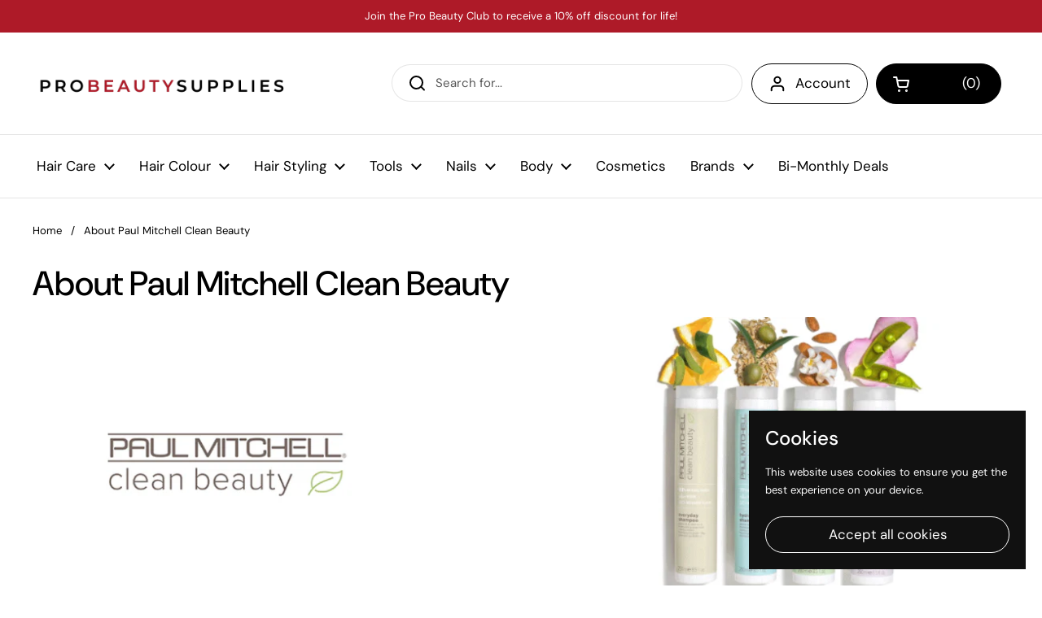

--- FILE ---
content_type: text/css
request_url: https://probeautysuppliesandsuites.com/cdn/shop/t/19/assets/section-footer.css?v=151955502654922830541678840311
body_size: -110
content:
.main-footer{margin-top:var(--container-vertical-space);border-top:1px solid var(--color-borders-footer);background:var(--color-background-footer);color:var(--color-text-footer)}.main-footer a{color:var(--color-text-footer);transition:all .1s linear}.no-touchevents .main-footer a:hover{color:var(--color-accent-footer)}.main-footer .social-icons svg *{fill:var(--color-text-footer);transition:all .1s linear}.no-touchevents .main-footer .social-icons a:hover svg *{fill:var(--color-accent-footer)}.main-footer .localization-form__item-text{color:var(--color-text-footer)}.main-footer .localization-form__item-symbol svg path{fill:var(--color-text-footer)}.main-footer .footer-item__menu span{display:block;margin-bottom:.3125rem}.footer-bottom>div{display:flex;justify-content:space-between}@media screen and (max-width: 767px){.footer-bottom>div{flex-direction:column}.footer-bottom>div .localization-form{margin-inline-start:-.9375rem;-webkit-margin-start:-.9375rem;margin-top:.625rem}}.footer-top+.footer-bottom{border-top:1px solid var(--color-borders-footer)}.footer-item__icons{display:flex;flex-wrap:wrap;gap:.3125rem}.footer-item__newsletter input{padding-inline-end:2.5rem}.footer-item__newsletter button[type=submit]{top:var(--gutter-small);position:absolute;width:50px;height:calc(100% - var(--gutter-small));padding-top:9px}html[dir=rtl] .footer-item__newsletter button[type=submit]{left:0}html[dir=ltr] .footer-item__newsletter button[type=submit]{right:0}.no-touchevents .footer-item__newsletter button[type=submit]:hover svg{opacity:1}.footer-item__newsletter button[type=submit] svg{width:65%;height:65%;opacity:.66;transition:all .1s linear}.footer-item__newsletter button[type=submit] svg path{stroke:var(--color-text-footer)}
/*# sourceMappingURL=/cdn/shop/t/19/assets/section-footer.css.map?v=151955502654922830541678840311 */
